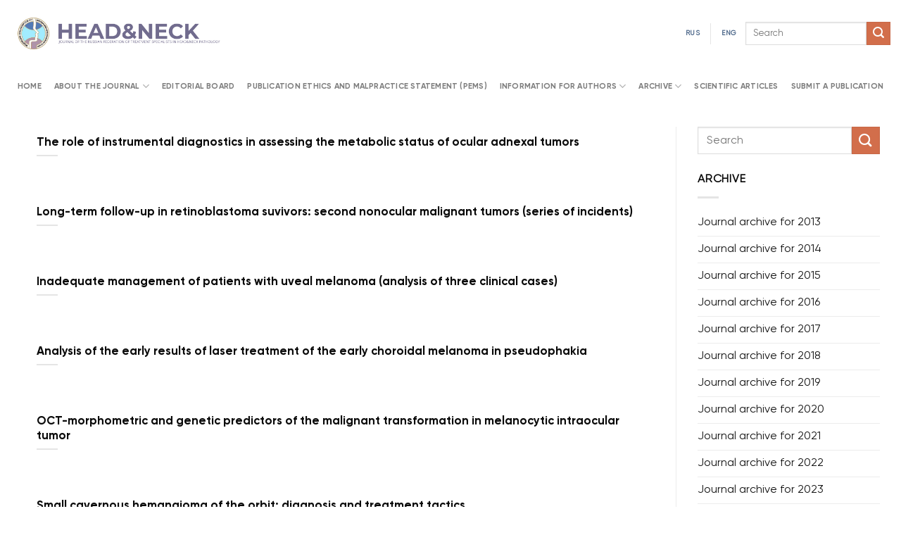

--- FILE ---
content_type: text/html; charset=UTF-8
request_url: https://en.hnj.science/tag/s-v-saakyan/
body_size: 15390
content:
<!DOCTYPE html>
<!--[if IE 9 ]> <html dir="ltr" lang="ru-RU" prefix="og: https://ogp.me/ns#" class="ie9 loading-site no-js"> <![endif]-->
<!--[if IE 8 ]> <html dir="ltr" lang="ru-RU" prefix="og: https://ogp.me/ns#" class="ie8 loading-site no-js"> <![endif]-->
<!--[if (gte IE 9)|!(IE)]><!--><html dir="ltr" lang="ru-RU" prefix="og: https://ogp.me/ns#" class="loading-site no-js"> <!--<![endif]-->
<head>
	<meta charset="UTF-8" />
	<link rel="profile" href="https://gmpg.org/xfn/11" />
	<link rel="pingback" href="https://en.hnj.science/xmlrpc.php" />

	<script>(function(html){html.className = html.className.replace(/\bno-js\b/,'js')})(document.documentElement);</script>
<title>S.V. Saakyan - hnj.science</title>

		<!-- All in One SEO 4.9.3 - aioseo.com -->
	<meta name="robots" content="max-image-preview:large" />
	<link rel="canonical" href="https://en.hnj.science/tag/s-v-saakyan/" />
	<meta name="generator" content="All in One SEO (AIOSEO) 4.9.3" />
		<script type="application/ld+json" class="aioseo-schema">
			{"@context":"https:\/\/schema.org","@graph":[{"@type":"BreadcrumbList","@id":"https:\/\/en.hnj.science\/tag\/s-v-saakyan\/#breadcrumblist","itemListElement":[{"@type":"ListItem","@id":"https:\/\/en.hnj.science#listItem","position":1,"name":"\u0413\u043b\u0430\u0432\u043d\u0430\u044f \u0441\u0442\u0440\u0430\u043d\u0438\u0446\u0430","item":"https:\/\/en.hnj.science","nextItem":{"@type":"ListItem","@id":"https:\/\/en.hnj.science\/tag\/s-v-saakyan\/#listItem","name":"S.V. Saakyan"}},{"@type":"ListItem","@id":"https:\/\/en.hnj.science\/tag\/s-v-saakyan\/#listItem","position":2,"name":"S.V. Saakyan","previousItem":{"@type":"ListItem","@id":"https:\/\/en.hnj.science#listItem","name":"\u0413\u043b\u0430\u0432\u043d\u0430\u044f \u0441\u0442\u0440\u0430\u043d\u0438\u0446\u0430"}}]},{"@type":"CollectionPage","@id":"https:\/\/en.hnj.science\/tag\/s-v-saakyan\/#collectionpage","url":"https:\/\/en.hnj.science\/tag\/s-v-saakyan\/","name":"S.V. Saakyan - hnj.science","inLanguage":"ru-RU","isPartOf":{"@id":"https:\/\/en.hnj.science\/#website"},"breadcrumb":{"@id":"https:\/\/en.hnj.science\/tag\/s-v-saakyan\/#breadcrumblist"}},{"@type":"Organization","@id":"https:\/\/en.hnj.science\/#organization","name":"Head and Neck. Russian Journal\u00bb is published by the All-Russian Federation of the Specialists in Head & Neck Diseases","description":"JOURNAL OF THE RUSSIAN FEDERATION OF TREATMENT SPECIALISTS IN HEAD&NECK PATHOLOGY","url":"https:\/\/en.hnj.science\/"},{"@type":"WebSite","@id":"https:\/\/en.hnj.science\/#website","url":"https:\/\/en.hnj.science\/","name":"hnj.science","description":"JOURNAL OF THE RUSSIAN FEDERATION OF TREATMENT SPECIALISTS IN HEAD&NECK PATHOLOGY","inLanguage":"ru-RU","publisher":{"@id":"https:\/\/en.hnj.science\/#organization"}}]}
		</script>
		<!-- All in One SEO -->

<meta name="viewport" content="width=device-width, initial-scale=1, maximum-scale=1" /><link rel='dns-prefetch' href='//cdn.jsdelivr.net' />
<link rel='dns-prefetch' href='//fonts.googleapis.com' />
<link rel="alternate" type="application/rss+xml" title="hnj.science &raquo; Лента" href="https://en.hnj.science/feed/" />
<link rel="alternate" type="application/rss+xml" title="hnj.science &raquo; Лента комментариев" href="https://en.hnj.science/comments/feed/" />
<link rel="alternate" type="application/rss+xml" title="hnj.science &raquo; Лента метки S.V. Saakyan" href="https://en.hnj.science/tag/s-v-saakyan/feed/" />
<link rel="prefetch" href="https://en.hnj.science/wp-content/themes/flatsome/assets/js/chunk.countup.fe2c1016.js" />
<link rel="prefetch" href="https://en.hnj.science/wp-content/themes/flatsome/assets/js/chunk.sticky-sidebar.a58a6557.js" />
<link rel="prefetch" href="https://en.hnj.science/wp-content/themes/flatsome/assets/js/chunk.tooltips.29144c1c.js" />
<link rel="prefetch" href="https://en.hnj.science/wp-content/themes/flatsome/assets/js/chunk.vendors-popups.947eca5c.js" />
<link rel="prefetch" href="https://en.hnj.science/wp-content/themes/flatsome/assets/js/chunk.vendors-slider.f0d2cbc9.js" />
		<!-- This site uses the Google Analytics by MonsterInsights plugin v9.11.1 - Using Analytics tracking - https://www.monsterinsights.com/ -->
		<!-- Примечание: MonsterInsights в настоящее время не настроен на этом сайте. Владелец сайта должен пройти аутентификацию в Google Analytics на панели настроек MonsterInsights. -->
					<!-- No tracking code set -->
				<!-- / Google Analytics by MonsterInsights -->
		<style id='wp-img-auto-sizes-contain-inline-css' type='text/css'>
img:is([sizes=auto i],[sizes^="auto," i]){contain-intrinsic-size:3000px 1500px}
/*# sourceURL=wp-img-auto-sizes-contain-inline-css */
</style>
<style id='wp-emoji-styles-inline-css' type='text/css'>

	img.wp-smiley, img.emoji {
		display: inline !important;
		border: none !important;
		box-shadow: none !important;
		height: 1em !important;
		width: 1em !important;
		margin: 0 0.07em !important;
		vertical-align: -0.1em !important;
		background: none !important;
		padding: 0 !important;
	}
/*# sourceURL=wp-emoji-styles-inline-css */
</style>
<style id='wp-block-library-inline-css' type='text/css'>
:root{--wp-block-synced-color:#7a00df;--wp-block-synced-color--rgb:122,0,223;--wp-bound-block-color:var(--wp-block-synced-color);--wp-editor-canvas-background:#ddd;--wp-admin-theme-color:#007cba;--wp-admin-theme-color--rgb:0,124,186;--wp-admin-theme-color-darker-10:#006ba1;--wp-admin-theme-color-darker-10--rgb:0,107,160.5;--wp-admin-theme-color-darker-20:#005a87;--wp-admin-theme-color-darker-20--rgb:0,90,135;--wp-admin-border-width-focus:2px}@media (min-resolution:192dpi){:root{--wp-admin-border-width-focus:1.5px}}.wp-element-button{cursor:pointer}:root .has-very-light-gray-background-color{background-color:#eee}:root .has-very-dark-gray-background-color{background-color:#313131}:root .has-very-light-gray-color{color:#eee}:root .has-very-dark-gray-color{color:#313131}:root .has-vivid-green-cyan-to-vivid-cyan-blue-gradient-background{background:linear-gradient(135deg,#00d084,#0693e3)}:root .has-purple-crush-gradient-background{background:linear-gradient(135deg,#34e2e4,#4721fb 50%,#ab1dfe)}:root .has-hazy-dawn-gradient-background{background:linear-gradient(135deg,#faaca8,#dad0ec)}:root .has-subdued-olive-gradient-background{background:linear-gradient(135deg,#fafae1,#67a671)}:root .has-atomic-cream-gradient-background{background:linear-gradient(135deg,#fdd79a,#004a59)}:root .has-nightshade-gradient-background{background:linear-gradient(135deg,#330968,#31cdcf)}:root .has-midnight-gradient-background{background:linear-gradient(135deg,#020381,#2874fc)}:root{--wp--preset--font-size--normal:16px;--wp--preset--font-size--huge:42px}.has-regular-font-size{font-size:1em}.has-larger-font-size{font-size:2.625em}.has-normal-font-size{font-size:var(--wp--preset--font-size--normal)}.has-huge-font-size{font-size:var(--wp--preset--font-size--huge)}.has-text-align-center{text-align:center}.has-text-align-left{text-align:left}.has-text-align-right{text-align:right}.has-fit-text{white-space:nowrap!important}#end-resizable-editor-section{display:none}.aligncenter{clear:both}.items-justified-left{justify-content:flex-start}.items-justified-center{justify-content:center}.items-justified-right{justify-content:flex-end}.items-justified-space-between{justify-content:space-between}.screen-reader-text{border:0;clip-path:inset(50%);height:1px;margin:-1px;overflow:hidden;padding:0;position:absolute;width:1px;word-wrap:normal!important}.screen-reader-text:focus{background-color:#ddd;clip-path:none;color:#444;display:block;font-size:1em;height:auto;left:5px;line-height:normal;padding:15px 23px 14px;text-decoration:none;top:5px;width:auto;z-index:100000}html :where(.has-border-color){border-style:solid}html :where([style*=border-top-color]){border-top-style:solid}html :where([style*=border-right-color]){border-right-style:solid}html :where([style*=border-bottom-color]){border-bottom-style:solid}html :where([style*=border-left-color]){border-left-style:solid}html :where([style*=border-width]){border-style:solid}html :where([style*=border-top-width]){border-top-style:solid}html :where([style*=border-right-width]){border-right-style:solid}html :where([style*=border-bottom-width]){border-bottom-style:solid}html :where([style*=border-left-width]){border-left-style:solid}html :where(img[class*=wp-image-]){height:auto;max-width:100%}:where(figure){margin:0 0 1em}html :where(.is-position-sticky){--wp-admin--admin-bar--position-offset:var(--wp-admin--admin-bar--height,0px)}@media screen and (max-width:600px){html :where(.is-position-sticky){--wp-admin--admin-bar--position-offset:0px}}

/*# sourceURL=wp-block-library-inline-css */
</style><style id='global-styles-inline-css' type='text/css'>
:root{--wp--preset--aspect-ratio--square: 1;--wp--preset--aspect-ratio--4-3: 4/3;--wp--preset--aspect-ratio--3-4: 3/4;--wp--preset--aspect-ratio--3-2: 3/2;--wp--preset--aspect-ratio--2-3: 2/3;--wp--preset--aspect-ratio--16-9: 16/9;--wp--preset--aspect-ratio--9-16: 9/16;--wp--preset--color--black: #000000;--wp--preset--color--cyan-bluish-gray: #abb8c3;--wp--preset--color--white: #ffffff;--wp--preset--color--pale-pink: #f78da7;--wp--preset--color--vivid-red: #cf2e2e;--wp--preset--color--luminous-vivid-orange: #ff6900;--wp--preset--color--luminous-vivid-amber: #fcb900;--wp--preset--color--light-green-cyan: #7bdcb5;--wp--preset--color--vivid-green-cyan: #00d084;--wp--preset--color--pale-cyan-blue: #8ed1fc;--wp--preset--color--vivid-cyan-blue: #0693e3;--wp--preset--color--vivid-purple: #9b51e0;--wp--preset--gradient--vivid-cyan-blue-to-vivid-purple: linear-gradient(135deg,rgb(6,147,227) 0%,rgb(155,81,224) 100%);--wp--preset--gradient--light-green-cyan-to-vivid-green-cyan: linear-gradient(135deg,rgb(122,220,180) 0%,rgb(0,208,130) 100%);--wp--preset--gradient--luminous-vivid-amber-to-luminous-vivid-orange: linear-gradient(135deg,rgb(252,185,0) 0%,rgb(255,105,0) 100%);--wp--preset--gradient--luminous-vivid-orange-to-vivid-red: linear-gradient(135deg,rgb(255,105,0) 0%,rgb(207,46,46) 100%);--wp--preset--gradient--very-light-gray-to-cyan-bluish-gray: linear-gradient(135deg,rgb(238,238,238) 0%,rgb(169,184,195) 100%);--wp--preset--gradient--cool-to-warm-spectrum: linear-gradient(135deg,rgb(74,234,220) 0%,rgb(151,120,209) 20%,rgb(207,42,186) 40%,rgb(238,44,130) 60%,rgb(251,105,98) 80%,rgb(254,248,76) 100%);--wp--preset--gradient--blush-light-purple: linear-gradient(135deg,rgb(255,206,236) 0%,rgb(152,150,240) 100%);--wp--preset--gradient--blush-bordeaux: linear-gradient(135deg,rgb(254,205,165) 0%,rgb(254,45,45) 50%,rgb(107,0,62) 100%);--wp--preset--gradient--luminous-dusk: linear-gradient(135deg,rgb(255,203,112) 0%,rgb(199,81,192) 50%,rgb(65,88,208) 100%);--wp--preset--gradient--pale-ocean: linear-gradient(135deg,rgb(255,245,203) 0%,rgb(182,227,212) 50%,rgb(51,167,181) 100%);--wp--preset--gradient--electric-grass: linear-gradient(135deg,rgb(202,248,128) 0%,rgb(113,206,126) 100%);--wp--preset--gradient--midnight: linear-gradient(135deg,rgb(2,3,129) 0%,rgb(40,116,252) 100%);--wp--preset--font-size--small: 13px;--wp--preset--font-size--medium: 20px;--wp--preset--font-size--large: 36px;--wp--preset--font-size--x-large: 42px;--wp--preset--spacing--20: 0.44rem;--wp--preset--spacing--30: 0.67rem;--wp--preset--spacing--40: 1rem;--wp--preset--spacing--50: 1.5rem;--wp--preset--spacing--60: 2.25rem;--wp--preset--spacing--70: 3.38rem;--wp--preset--spacing--80: 5.06rem;--wp--preset--shadow--natural: 6px 6px 9px rgba(0, 0, 0, 0.2);--wp--preset--shadow--deep: 12px 12px 50px rgba(0, 0, 0, 0.4);--wp--preset--shadow--sharp: 6px 6px 0px rgba(0, 0, 0, 0.2);--wp--preset--shadow--outlined: 6px 6px 0px -3px rgb(255, 255, 255), 6px 6px rgb(0, 0, 0);--wp--preset--shadow--crisp: 6px 6px 0px rgb(0, 0, 0);}:where(.is-layout-flex){gap: 0.5em;}:where(.is-layout-grid){gap: 0.5em;}body .is-layout-flex{display: flex;}.is-layout-flex{flex-wrap: wrap;align-items: center;}.is-layout-flex > :is(*, div){margin: 0;}body .is-layout-grid{display: grid;}.is-layout-grid > :is(*, div){margin: 0;}:where(.wp-block-columns.is-layout-flex){gap: 2em;}:where(.wp-block-columns.is-layout-grid){gap: 2em;}:where(.wp-block-post-template.is-layout-flex){gap: 1.25em;}:where(.wp-block-post-template.is-layout-grid){gap: 1.25em;}.has-black-color{color: var(--wp--preset--color--black) !important;}.has-cyan-bluish-gray-color{color: var(--wp--preset--color--cyan-bluish-gray) !important;}.has-white-color{color: var(--wp--preset--color--white) !important;}.has-pale-pink-color{color: var(--wp--preset--color--pale-pink) !important;}.has-vivid-red-color{color: var(--wp--preset--color--vivid-red) !important;}.has-luminous-vivid-orange-color{color: var(--wp--preset--color--luminous-vivid-orange) !important;}.has-luminous-vivid-amber-color{color: var(--wp--preset--color--luminous-vivid-amber) !important;}.has-light-green-cyan-color{color: var(--wp--preset--color--light-green-cyan) !important;}.has-vivid-green-cyan-color{color: var(--wp--preset--color--vivid-green-cyan) !important;}.has-pale-cyan-blue-color{color: var(--wp--preset--color--pale-cyan-blue) !important;}.has-vivid-cyan-blue-color{color: var(--wp--preset--color--vivid-cyan-blue) !important;}.has-vivid-purple-color{color: var(--wp--preset--color--vivid-purple) !important;}.has-black-background-color{background-color: var(--wp--preset--color--black) !important;}.has-cyan-bluish-gray-background-color{background-color: var(--wp--preset--color--cyan-bluish-gray) !important;}.has-white-background-color{background-color: var(--wp--preset--color--white) !important;}.has-pale-pink-background-color{background-color: var(--wp--preset--color--pale-pink) !important;}.has-vivid-red-background-color{background-color: var(--wp--preset--color--vivid-red) !important;}.has-luminous-vivid-orange-background-color{background-color: var(--wp--preset--color--luminous-vivid-orange) !important;}.has-luminous-vivid-amber-background-color{background-color: var(--wp--preset--color--luminous-vivid-amber) !important;}.has-light-green-cyan-background-color{background-color: var(--wp--preset--color--light-green-cyan) !important;}.has-vivid-green-cyan-background-color{background-color: var(--wp--preset--color--vivid-green-cyan) !important;}.has-pale-cyan-blue-background-color{background-color: var(--wp--preset--color--pale-cyan-blue) !important;}.has-vivid-cyan-blue-background-color{background-color: var(--wp--preset--color--vivid-cyan-blue) !important;}.has-vivid-purple-background-color{background-color: var(--wp--preset--color--vivid-purple) !important;}.has-black-border-color{border-color: var(--wp--preset--color--black) !important;}.has-cyan-bluish-gray-border-color{border-color: var(--wp--preset--color--cyan-bluish-gray) !important;}.has-white-border-color{border-color: var(--wp--preset--color--white) !important;}.has-pale-pink-border-color{border-color: var(--wp--preset--color--pale-pink) !important;}.has-vivid-red-border-color{border-color: var(--wp--preset--color--vivid-red) !important;}.has-luminous-vivid-orange-border-color{border-color: var(--wp--preset--color--luminous-vivid-orange) !important;}.has-luminous-vivid-amber-border-color{border-color: var(--wp--preset--color--luminous-vivid-amber) !important;}.has-light-green-cyan-border-color{border-color: var(--wp--preset--color--light-green-cyan) !important;}.has-vivid-green-cyan-border-color{border-color: var(--wp--preset--color--vivid-green-cyan) !important;}.has-pale-cyan-blue-border-color{border-color: var(--wp--preset--color--pale-cyan-blue) !important;}.has-vivid-cyan-blue-border-color{border-color: var(--wp--preset--color--vivid-cyan-blue) !important;}.has-vivid-purple-border-color{border-color: var(--wp--preset--color--vivid-purple) !important;}.has-vivid-cyan-blue-to-vivid-purple-gradient-background{background: var(--wp--preset--gradient--vivid-cyan-blue-to-vivid-purple) !important;}.has-light-green-cyan-to-vivid-green-cyan-gradient-background{background: var(--wp--preset--gradient--light-green-cyan-to-vivid-green-cyan) !important;}.has-luminous-vivid-amber-to-luminous-vivid-orange-gradient-background{background: var(--wp--preset--gradient--luminous-vivid-amber-to-luminous-vivid-orange) !important;}.has-luminous-vivid-orange-to-vivid-red-gradient-background{background: var(--wp--preset--gradient--luminous-vivid-orange-to-vivid-red) !important;}.has-very-light-gray-to-cyan-bluish-gray-gradient-background{background: var(--wp--preset--gradient--very-light-gray-to-cyan-bluish-gray) !important;}.has-cool-to-warm-spectrum-gradient-background{background: var(--wp--preset--gradient--cool-to-warm-spectrum) !important;}.has-blush-light-purple-gradient-background{background: var(--wp--preset--gradient--blush-light-purple) !important;}.has-blush-bordeaux-gradient-background{background: var(--wp--preset--gradient--blush-bordeaux) !important;}.has-luminous-dusk-gradient-background{background: var(--wp--preset--gradient--luminous-dusk) !important;}.has-pale-ocean-gradient-background{background: var(--wp--preset--gradient--pale-ocean) !important;}.has-electric-grass-gradient-background{background: var(--wp--preset--gradient--electric-grass) !important;}.has-midnight-gradient-background{background: var(--wp--preset--gradient--midnight) !important;}.has-small-font-size{font-size: var(--wp--preset--font-size--small) !important;}.has-medium-font-size{font-size: var(--wp--preset--font-size--medium) !important;}.has-large-font-size{font-size: var(--wp--preset--font-size--large) !important;}.has-x-large-font-size{font-size: var(--wp--preset--font-size--x-large) !important;}
/*# sourceURL=global-styles-inline-css */
</style>

<style id='classic-theme-styles-inline-css' type='text/css'>
/*! This file is auto-generated */
.wp-block-button__link{color:#fff;background-color:#32373c;border-radius:9999px;box-shadow:none;text-decoration:none;padding:calc(.667em + 2px) calc(1.333em + 2px);font-size:1.125em}.wp-block-file__button{background:#32373c;color:#fff;text-decoration:none}
/*# sourceURL=/wp-includes/css/classic-themes.min.css */
</style>
<link rel='stylesheet' id='uaf_client_css-css' href='https://en.hnj.science/wp-content/uploads/useanyfont/uaf.css?ver=1768332763' type='text/css' media='all' />
<link rel='stylesheet' id='flatsome-main-css' href='https://en.hnj.science/wp-content/themes/flatsome/assets/css/flatsome.css?ver=3.15.3' type='text/css' media='all' />
<style id='flatsome-main-inline-css' type='text/css'>
@font-face {
				font-family: "fl-icons";
				font-display: block;
				src: url(https://en.hnj.science/wp-content/themes/flatsome/assets/css/icons/fl-icons.eot?v=3.15.3);
				src:
					url(https://en.hnj.science/wp-content/themes/flatsome/assets/css/icons/fl-icons.eot#iefix?v=3.15.3) format("embedded-opentype"),
					url(https://en.hnj.science/wp-content/themes/flatsome/assets/css/icons/fl-icons.woff2?v=3.15.3) format("woff2"),
					url(https://en.hnj.science/wp-content/themes/flatsome/assets/css/icons/fl-icons.ttf?v=3.15.3) format("truetype"),
					url(https://en.hnj.science/wp-content/themes/flatsome/assets/css/icons/fl-icons.woff?v=3.15.3) format("woff"),
					url(https://en.hnj.science/wp-content/themes/flatsome/assets/css/icons/fl-icons.svg?v=3.15.3#fl-icons) format("svg");
			}
/*# sourceURL=flatsome-main-inline-css */
</style>
<link rel='stylesheet' id='flatsome-style-css' href='https://en.hnj.science/wp-content/themes/flatsome-child/style.css?ver=3.0' type='text/css' media='all' />
<link rel='stylesheet' id='flatsome-googlefonts-css' href='//fonts.googleapis.com/css?family=gilroy_bold%3Aregular%2Cregular%2C700%7Cgilroy_regular%3Aregular%2Cregular%2Cregular&#038;display=swap&#038;ver=3.9' type='text/css' media='all' />
<script type="text/javascript" src="https://en.hnj.science/wp-includes/js/jquery/jquery.min.js?ver=3.7.1" id="jquery-core-js"></script>
<script type="text/javascript" src="https://en.hnj.science/wp-includes/js/jquery/jquery-migrate.min.js?ver=3.4.1" id="jquery-migrate-js"></script>
<link rel="https://api.w.org/" href="https://en.hnj.science/wp-json/" /><link rel="alternate" title="JSON" type="application/json" href="https://en.hnj.science/wp-json/wp/v2/tags/17" /><link rel="EditURI" type="application/rsd+xml" title="RSD" href="https://en.hnj.science/xmlrpc.php?rsd" />
<meta name="generator" content="WordPress 6.9" />
<style>/* CSS added by WP Meta and Date Remover*/.entry-meta {display:none !important;}
	.home .entry-meta { display: none; }
	.entry-footer {display:none !important;}
	.home .entry-footer { display: none; }</style><style>.bg{opacity: 0; transition: opacity 1s; -webkit-transition: opacity 1s;} .bg-loaded{opacity: 1;}</style><!--[if IE]><link rel="stylesheet" type="text/css" href="https://en.hnj.science/wp-content/themes/flatsome/assets/css/ie-fallback.css"><script src="//cdnjs.cloudflare.com/ajax/libs/html5shiv/3.6.1/html5shiv.js"></script><script>var head = document.getElementsByTagName('head')[0],style = document.createElement('style');style.type = 'text/css';style.styleSheet.cssText = ':before,:after{content:none !important';head.appendChild(style);setTimeout(function(){head.removeChild(style);}, 0);</script><script src="https://en.hnj.science/wp-content/themes/flatsome/assets/libs/ie-flexibility.js"></script><![endif]--><link rel="icon" href="https://en.hnj.science/wp-content/uploads/2020/06/cropped-logo-2-32x32.jpg" sizes="32x32" />
<link rel="icon" href="https://en.hnj.science/wp-content/uploads/2020/06/cropped-logo-2-192x192.jpg" sizes="192x192" />
<link rel="apple-touch-icon" href="https://en.hnj.science/wp-content/uploads/2020/06/cropped-logo-2-180x180.jpg" />
<meta name="msapplication-TileImage" content="https://en.hnj.science/wp-content/uploads/2020/06/cropped-logo-2-270x270.jpg" />
<style id="custom-css" type="text/css">:root {--primary-color: #446084;}.full-width .ubermenu-nav, .container, .row{max-width: 1370px}.row.row-collapse{max-width: 1340px}.row.row-small{max-width: 1362.5px}.row.row-large{max-width: 1400px}.header-main{height: 95px}#logo img{max-height: 95px}#logo{width:312px;}.header-bottom{min-height: 55px}.header-top{min-height: 30px}.transparent .header-main{height: 90px}.transparent #logo img{max-height: 90px}.has-transparent + .page-title:first-of-type,.has-transparent + #main > .page-title,.has-transparent + #main > div > .page-title,.has-transparent + #main .page-header-wrapper:first-of-type .page-title{padding-top: 140px;}.header.show-on-scroll,.stuck .header-main{height:70px!important}.stuck #logo img{max-height: 70px!important}.header-bg-color {background-color: #ffffff}.header-bottom {background-color: #ffffff}.header-bottom-nav > li > a{line-height: 10px }@media (max-width: 549px) {.header-main{height: 72px}#logo img{max-height: 72px}}.main-menu-overlay{background-color: #ffffff}.nav-dropdown-has-arrow.nav-dropdown-has-border li.has-dropdown:before{border-bottom-color: #ffffff;}.nav .nav-dropdown{border-color: #ffffff }.nav-dropdown{font-size:89%}.nav-dropdown-has-arrow li.has-dropdown:after{border-bottom-color: #ffffff;}.nav .nav-dropdown{background-color: #ffffff}.blog-wrapper{background-color: #ffffff;}body{font-size: 100%;}@media screen and (max-width: 549px){body{font-size: 90%;}}body{font-family:"gilroy_regular", sans-serif}body{font-weight: 0}body{color: #0a0a0a}.nav > li > a {font-family:"gilroy_bold", sans-serif;}.mobile-sidebar-levels-2 .nav > li > ul > li > a {font-family:"gilroy_bold", sans-serif;}.nav > li > a {font-weight: 700;}.mobile-sidebar-levels-2 .nav > li > ul > li > a {font-weight: 700;}h1,h2,h3,h4,h5,h6,.heading-font, .off-canvas-center .nav-sidebar.nav-vertical > li > a{font-family: "gilroy_bold", sans-serif;}h1,h2,h3,h4,h5,h6,.heading-font,.banner h1,.banner h2{font-weight: 0;}h1,h2,h3,h4,h5,h6,.heading-font{color: #0a0a0a;}.alt-font{font-family: "gilroy_regular", sans-serif;}.alt-font{font-weight: 0!important;}a{color: #1e73be;}a:hover{color: #0a0a0a;}.tagcloud a:hover{border-color: #0a0a0a;background-color: #0a0a0a;}.widget a{color: #141414;}.widget a:hover{color: rgba(10,10,10,0.42);}.widget .tagcloud a:hover{border-color: rgba(10,10,10,0.42); background-color: rgba(10,10,10,0.42);}.absolute-footer, html{background-color: #ffffff}.label-new.menu-item > a:after{content:"Новое";}.label-hot.menu-item > a:after{content:"Горячее предложение";}.label-sale.menu-item > a:after{content:"Распродажа";}.label-popular.menu-item > a:after{content:"Самые популярные";}</style></head>

<body data-rsssl=1 class="archive tag tag-s-v-saakyan tag-17 wp-theme-flatsome wp-child-theme-flatsome-child lightbox nav-dropdown-has-shadow nav-dropdown-has-border">


<a class="skip-link screen-reader-text" href="#main">Skip to content</a>

<div id="wrapper">

	
	<header id="header" class="header has-sticky sticky-jump">
		<div class="header-wrapper">
			<div id="masthead" class="header-main ">
      <div class="header-inner flex-row container logo-left medium-logo-center" role="navigation">

          <!-- Logo -->
          <div id="logo" class="flex-col logo">
            
<!-- Header logo -->
<a href="https://en.hnj.science/" title="hnj.science - JOURNAL OF THE RUSSIAN FEDERATION OF TREATMENT SPECIALISTS IN HEAD&amp;NECK PATHOLOGY" rel="home">
		<img width="1020" height="178" src="https://en.hnj.science/wp-content/uploads/2020/10/logo-english.jpg" class="header_logo header-logo" alt="hnj.science"/><img  width="1020" height="178" src="https://en.hnj.science/wp-content/uploads/2020/10/logo-english.jpg" class="header-logo-dark" alt="hnj.science"/></a>
          </div>

          <!-- Mobile Left Elements -->
          <div class="flex-col show-for-medium flex-left">
            <ul class="mobile-nav nav nav-left ">
                          </ul>
          </div>

          <!-- Left Elements -->
          <div class="flex-col hide-for-medium flex-left
            flex-grow">
            <ul class="header-nav header-nav-main nav nav-left  nav-size-small nav-spacing-small nav-uppercase" >
                          </ul>
          </div>

          <!-- Right Elements -->
          <div class="flex-col hide-for-medium flex-right">
            <ul class="header-nav header-nav-main nav nav-right  nav-size-small nav-spacing-small nav-uppercase">
              <li class="html header-button-1">
	<div class="header-button">
	<a href="https://hnj.science/" class="button primary is-link is-xsmall"  style="border-radius:99px;">
    <span>RUS</span>
  </a>
	</div>
</li>


<li class="header-divider"></li><li class="html header-button-2">
	<div class="header-button">
	<a href="https://en.hnj.science/" class="button primary is-link is-xsmall"  style="border-radius:99px;">
    <span>ENG</span>
  </a>
	</div>
</li>
<li class="header-search-form search-form html relative has-icon">
	<div class="header-search-form-wrapper">
		<div class="searchform-wrapper ux-search-box relative is-normal"><form method="get" class="searchform" action="https://en.hnj.science/" role="search">
		<div class="flex-row relative">
			<div class="flex-col flex-grow">
	   	   <input type="search" class="search-field mb-0" name="s" value="" id="s" placeholder="Search" />
			</div>
			<div class="flex-col">
				<button type="submit" class="ux-search-submit submit-button secondary button icon mb-0" aria-label="Submit">
					<i class="icon-search" ></i>				</button>
			</div>
		</div>
    <div class="live-search-results text-left z-top"></div>
</form>
</div>	</div>
</li>            </ul>
          </div>

          <!-- Mobile Right Elements -->
          <div class="flex-col show-for-medium flex-right">
            <ul class="mobile-nav nav nav-right ">
              <li class="nav-icon has-icon">
  		<a href="#" data-open="#main-menu" data-pos="right" data-bg="main-menu-overlay" data-color="" class="is-small" aria-label="Menu" aria-controls="main-menu" aria-expanded="false">
		
		  <i class="icon-menu" ></i>
		  		</a>
	</li>            </ul>
          </div>

      </div>
     
      </div><div id="wide-nav" class="header-bottom wide-nav flex-has-center hide-for-medium">
    <div class="flex-row container">

            
                        <div class="flex-col hide-for-medium flex-center">
                <ul class="nav header-nav header-bottom-nav nav-center  nav-size-small nav-spacing-medium nav-uppercase">
                    <li id="menu-item-35" class="menu-item menu-item-type-post_type menu-item-object-page menu-item-home menu-item-35 menu-item-design-default"><a href="https://en.hnj.science/" class="nav-top-link">Home</a></li>
<li id="menu-item-39" class="menu-item menu-item-type-post_type menu-item-object-page menu-item-has-children menu-item-39 menu-item-design-default has-dropdown"><a href="https://en.hnj.science/o-zhurnale/" class="nav-top-link">About the journal<i class="icon-angle-down" ></i></a>
<ul class="sub-menu nav-dropdown nav-dropdown-bold dropdown-uppercase">
	<li id="menu-item-3143" class="menu-item menu-item-type-custom menu-item-object-custom menu-item-3143"><a href="https://en.hnj.science/o-zhurnale/">About the journal</a></li>
	<li id="menu-item-3142" class="menu-item menu-item-type-post_type menu-item-object-page menu-item-3142"><a href="https://en.hnj.science/o-zhurnale/abstracting-and-indexing-information/">Abstracting and Indexing Information</a></li>
</ul>
</li>
<li id="menu-item-2495" class="menu-item menu-item-type-post_type menu-item-object-page menu-item-2495 menu-item-design-default"><a href="https://en.hnj.science/redakciya/" class="nav-top-link">Editorial board</a></li>
<li id="menu-item-2598" class="menu-item menu-item-type-post_type menu-item-object-page menu-item-2598 menu-item-design-default"><a href="https://en.hnj.science/publication-ethics-and-malpractice-statement-pems/" class="nav-top-link">Publication Ethics and Malpractice Statement (PEMS)</a></li>
<li id="menu-item-37" class="menu-item menu-item-type-post_type menu-item-object-page menu-item-has-children menu-item-37 menu-item-design-default has-dropdown"><a href="https://en.hnj.science/for-autors/" class="nav-top-link">Information for authors<i class="icon-angle-down" ></i></a>
<ul class="sub-menu nav-dropdown nav-dropdown-bold dropdown-uppercase">
	<li id="menu-item-2611" class="menu-item menu-item-type-post_type menu-item-object-page menu-item-2611"><a href="https://en.hnj.science/for-autors/">Information for authors</a></li>
	<li id="menu-item-2587" class="menu-item menu-item-type-post_type menu-item-object-page menu-item-2587"><a href="https://en.hnj.science/for-autors/publication-ethics/">Publication ethics</a></li>
	<li id="menu-item-2592" class="menu-item menu-item-type-post_type menu-item-object-page menu-item-2592"><a href="https://en.hnj.science/for-autors/2588-2/">Copyright and access</a></li>
</ul>
</li>
<li id="menu-item-36" class="menu-item menu-item-type-post_type menu-item-object-page menu-item-has-children menu-item-36 menu-item-design-default has-dropdown"><a href="https://en.hnj.science/archive/" class="nav-top-link">Archive<i class="icon-angle-down" ></i></a>
<ul class="sub-menu nav-dropdown nav-dropdown-bold dropdown-uppercase">
	<li id="menu-item-1899" class="menu-item menu-item-type-taxonomy menu-item-object-category menu-item-1899"><a href="https://en.hnj.science/category/2013-archive/">JOURNAL ARCHIVE FOR 2013</a></li>
	<li id="menu-item-316" class="menu-item menu-item-type-taxonomy menu-item-object-category menu-item-316"><a href="https://en.hnj.science/category/arxiv-zhurnala-za-2014g/">JOURNAL ARCHIVE FOR 2014</a></li>
	<li id="menu-item-275" class="menu-item menu-item-type-taxonomy menu-item-object-category menu-item-275"><a href="https://en.hnj.science/category/arxiv-zhurnala-za-2015g/">JOURNAL ARCHIVE FOR 2015</a></li>
	<li id="menu-item-252" class="menu-item menu-item-type-taxonomy menu-item-object-category menu-item-252"><a href="https://en.hnj.science/category/arxiv-zhurnala-za-2016g/">JOURNAL ARCHIVE FOR 2016</a></li>
	<li id="menu-item-191" class="menu-item menu-item-type-taxonomy menu-item-object-category menu-item-191"><a href="https://en.hnj.science/category/arxiv-zhurnala-za-2017g/">JOURNAL ARCHIVE FOR 2017</a></li>
	<li id="menu-item-147" class="menu-item menu-item-type-taxonomy menu-item-object-category menu-item-147"><a href="https://en.hnj.science/category/arxiv-zhurnala-za-2018g/">JOURNAL ARCHIVE FOR 2018</a></li>
	<li id="menu-item-110" class="menu-item menu-item-type-taxonomy menu-item-object-category menu-item-110"><a href="https://en.hnj.science/category/arxiv-zhurnala-za-2019g/">JOURNAL ARCHIVE FOR 2019</a></li>
	<li id="menu-item-85" class="menu-item menu-item-type-taxonomy menu-item-object-category menu-item-85"><a href="https://en.hnj.science/category/arxiv-zhurnala-za-2020g/">JOURNAL ARCHIVE FOR 2020</a></li>
	<li id="menu-item-3394" class="menu-item menu-item-type-custom menu-item-object-custom menu-item-3394"><a href="https://en.hnj.science/category/journal-archive-for-2021/">JOURNAL ARCHIVE FOR 2021</a></li>
	<li id="menu-item-3858" class="menu-item menu-item-type-custom menu-item-object-custom menu-item-3858"><a href="https://en.hnj.science/category/journal-archive-for-2022/">JOURNAL ARCHIVE FOR 2022</a></li>
	<li id="menu-item-4254" class="menu-item menu-item-type-custom menu-item-object-custom menu-item-4254"><a href="https://en.hnj.science/category/journal-archive-for-2023/">JOURNAL ARCHIVE FOR 2023</a></li>
	<li id="menu-item-4897" class="menu-item menu-item-type-custom menu-item-object-custom menu-item-4897"><a href="https://en.hnj.science/category/journal-archive-for-2024/">JOURNAL ARCHIVE FOR 2024</a></li>
	<li id="menu-item-5372" class="menu-item menu-item-type-custom menu-item-object-custom menu-item-5372"><a href="https://en.hnj.science/category/journal-archive-for-2025/">JOURNAL ARCHIVE FOR 2025</a></li>
</ul>
</li>
<li id="menu-item-38" class="menu-item menu-item-type-post_type menu-item-object-page menu-item-38 menu-item-design-default"><a href="https://en.hnj.science/nauchnye-stati/" class="nav-top-link">Scientific articles</a></li>
<li id="menu-item-3324" class="menu-item menu-item-type-post_type menu-item-object-page menu-item-3324 menu-item-design-default"><a href="https://en.hnj.science/submit-a-publication/" class="nav-top-link">Submit a publication</a></li>
                </ul>
            </div>
            
            
            
    </div>
</div>

<div class="header-bg-container fill"><div class="header-bg-image fill"></div><div class="header-bg-color fill"></div></div>		</div>
	</header>

	
	<main id="main" class="">

<div id="content" class="blog-wrapper blog-archive page-wrapper">
		

<div class="row row-large row-divided ">

	<div class="large-9 col">
		

	
  
    <div class="row large-columns-1 medium-columns- small-columns-1">
  <div class="col post-item" >
			<div class="col-inner">
			<a href="https://en.hnj.science/the-role-of-instrumental-diagnostics-in-assessing-the-metabolic-status-of-ocular-adnexal-tumors/" class="plain">
				<div class="box box-vertical box-text-bottom box-blog-post has-hover">
          					<div class="box-text text-left" >
					<div class="box-text-inner blog-post-inner">

					
										<h5 class="post-title is-large ">The role of instrumental diagnostics in assessing the metabolic status of ocular adnexal tumors</h5>
										<div class="is-divider"></div>
										<p class="from_the_blog_excerpt ">					</p>
					                    
					
					
					</div>
					</div>
									</div>
				</a>
			</div>
		</div><div class="col post-item" >
			<div class="col-inner">
			<a href="https://en.hnj.science/long-term-follow-up-in-retinoblastoma-suvivors-second-nonocular-malignant-tumors-series-of-incidents/" class="plain">
				<div class="box box-vertical box-text-bottom box-blog-post has-hover">
          					<div class="box-text text-left" >
					<div class="box-text-inner blog-post-inner">

					
										<h5 class="post-title is-large ">Long-term follow-up in retinoblastoma suvivors: second nonocular malignant tumors (series of incidents)</h5>
										<div class="is-divider"></div>
										<p class="from_the_blog_excerpt ">					</p>
					                    
					
					
					</div>
					</div>
									</div>
				</a>
			</div>
		</div><div class="col post-item" >
			<div class="col-inner">
			<a href="https://en.hnj.science/inadequate-management-of-patients-with-uveal-melanoma-analysis-of-three-clinical-cases/" class="plain">
				<div class="box box-vertical box-text-bottom box-blog-post has-hover">
          					<div class="box-text text-left" >
					<div class="box-text-inner blog-post-inner">

					
										<h5 class="post-title is-large ">Inadequate management of patients with uveal  melanoma (analysis of three clinical cases)</h5>
										<div class="is-divider"></div>
										<p class="from_the_blog_excerpt ">					</p>
					                    
					
					
					</div>
					</div>
									</div>
				</a>
			</div>
		</div><div class="col post-item" >
			<div class="col-inner">
			<a href="https://en.hnj.science/analysis-of-the-early-results-of-laser-treatment-of-the-early-choroidal-melanoma-in-pseudophakia/" class="plain">
				<div class="box box-vertical box-text-bottom box-blog-post has-hover">
          					<div class="box-text text-left" >
					<div class="box-text-inner blog-post-inner">

					
										<h5 class="post-title is-large ">Analysis of the early results of laser treatment of the early choroidal melanoma in pseudophakia</h5>
										<div class="is-divider"></div>
										<p class="from_the_blog_excerpt ">					</p>
					                    
					
					
					</div>
					</div>
									</div>
				</a>
			</div>
		</div><div class="col post-item" >
			<div class="col-inner">
			<a href="https://en.hnj.science/oct-morphometric-and-genetic-predictors-of-the-malignant-transformation-in-melanocytic-intraocular-tumor/" class="plain">
				<div class="box box-vertical box-text-bottom box-blog-post has-hover">
          					<div class="box-text text-left" >
					<div class="box-text-inner blog-post-inner">

					
										<h5 class="post-title is-large ">OCT-morphometric and genetic predictors of the malignant transformation in melanocytic intraocular tumor</h5>
										<div class="is-divider"></div>
										<p class="from_the_blog_excerpt ">					</p>
					                    
					
					
					</div>
					</div>
									</div>
				</a>
			</div>
		</div><div class="col post-item" >
			<div class="col-inner">
			<a href="https://en.hnj.science/kavernoznaya-gemangioma-orbity-malyx-razmerov-diagnostika-i-taktika-vedeniya-2/" class="plain">
				<div class="box box-vertical box-text-bottom box-blog-post has-hover">
          					<div class="box-text text-left" >
					<div class="box-text-inner blog-post-inner">

					
										<h5 class="post-title is-large ">Small cavernous hemangioma of the orbit: diagnosis and treatment tactics</h5>
										<div class="is-divider"></div>
										<p class="from_the_blog_excerpt ">					</p>
					                    
					
					
					</div>
					</div>
									</div>
				</a>
			</div>
		</div><div class="col post-item" >
			<div class="col-inner">
			<a href="https://en.hnj.science/kavernoznaya-gemangioma-orbity-malyx-razmerov-diagnostika-i-taktika-vedeniya/" class="plain">
				<div class="box box-vertical box-text-bottom box-blog-post has-hover">
          					<div class="box-text text-left" >
					<div class="box-text-inner blog-post-inner">

					
										<h5 class="post-title is-large ">Small cavernous hemangioma of the orbit: diagnosis and treatment tactics</h5>
										<div class="is-divider"></div>
										<p class="from_the_blog_excerpt ">					</p>
					                    
					
					
					</div>
					</div>
									</div>
				</a>
			</div>
		</div></div>

	</div>
	<div class="post-sidebar large-3 col">
				<div id="secondary" class="widget-area " role="complementary">
		<aside id="search-5" class="widget widget_search"><form method="get" class="searchform" action="https://en.hnj.science/" role="search">
		<div class="flex-row relative">
			<div class="flex-col flex-grow">
	   	   <input type="search" class="search-field mb-0" name="s" value="" id="s" placeholder="Search" />
			</div>
			<div class="flex-col">
				<button type="submit" class="ux-search-submit submit-button secondary button icon mb-0" aria-label="Submit">
					<i class="icon-search" ></i>				</button>
			</div>
		</div>
    <div class="live-search-results text-left z-top"></div>
</form>
</aside><aside id="categories-14" class="widget widget_categories"><span class="widget-title "><span>Archive</span></span><div class="is-divider small"></div>
			<ul>
					<li class="cat-item cat-item-1"><a href="https://en.hnj.science/category/2013-archive/">Journal archive for 2013</a>
</li>
	<li class="cat-item cat-item-3"><a href="https://en.hnj.science/category/arxiv-zhurnala-za-2014g/">Journal archive for 2014</a>
</li>
	<li class="cat-item cat-item-15"><a href="https://en.hnj.science/category/arxiv-zhurnala-za-2015g/">Journal archive for 2015</a>
</li>
	<li class="cat-item cat-item-14"><a href="https://en.hnj.science/category/arxiv-zhurnala-za-2016g/">Journal archive for 2016</a>
</li>
	<li class="cat-item cat-item-7"><a href="https://en.hnj.science/category/arxiv-zhurnala-za-2017g/">Journal archive for 2017</a>
</li>
	<li class="cat-item cat-item-6"><a href="https://en.hnj.science/category/arxiv-zhurnala-za-2018g/">Journal archive for 2018</a>
</li>
	<li class="cat-item cat-item-5"><a href="https://en.hnj.science/category/arxiv-zhurnala-za-2019g/">Journal archive for 2019</a>
</li>
	<li class="cat-item cat-item-4"><a href="https://en.hnj.science/category/arxiv-zhurnala-za-2020g/">Journal archive for 2020</a>
</li>
	<li class="cat-item cat-item-466"><a href="https://en.hnj.science/category/journal-archive-for-2021/">Journal archive for 2021</a>
</li>
	<li class="cat-item cat-item-652"><a href="https://en.hnj.science/category/journal-archive-for-2022/">Journal archive for 2022</a>
</li>
	<li class="cat-item cat-item-815"><a href="https://en.hnj.science/category/journal-archive-for-2023/">Journal archive for 2023</a>
</li>
	<li class="cat-item cat-item-898"><a href="https://en.hnj.science/category/journal-archive-for-2024/">Journal archive for 2024</a>
</li>
	<li class="cat-item cat-item-1125"><a href="https://en.hnj.science/category/journal-archive-for-2025/">Journal archive for 2025</a>
</li>
	<li class="cat-item cat-item-8"><a href="https://en.hnj.science/category/nauchnye-stati/">Reseach articles</a>
</li>
			</ul>

			</aside><aside id="tag_cloud-9" class="widget widget_tag_cloud"><span class="widget-title "><span>search by authors</span></span><div class="is-divider small"></div><div class="tagcloud"><a href="https://en.hnj.science/tag/a-a-shevalgin/" class="tag-cloud-link tag-link-266 tag-link-position-1" style="font-size: 9.0208333333333pt;" aria-label="A.A. Shevalgin (6 элементов)">A.A. Shevalgin</a>
<a href="https://en.hnj.science/tag/a-f-romanchishen/" class="tag-cloud-link tag-link-176 tag-link-position-2" style="font-size: 11.208333333333pt;" aria-label="A.F. Romanchishen (9 элементов)">A.F. Romanchishen</a>
<a href="https://en.hnj.science/tag/a-g-korolev/" class="tag-cloud-link tag-link-849 tag-link-position-3" style="font-size: 8pt;" aria-label="A.G. Korolev (5 элементов)">A.G. Korolev</a>
<a href="https://en.hnj.science/tag/a-i-kryukov/" class="tag-cloud-link tag-link-47 tag-link-position-4" style="font-size: 8pt;" aria-label="A.I. Kryukov (5 элементов)">A.I. Kryukov</a>
<a href="https://en.hnj.science/tag/a-i-yaremenko/" class="tag-cloud-link tag-link-452 tag-link-position-5" style="font-size: 9.0208333333333pt;" aria-label="A.I. Yаremenko (6 элементов)">A.I. Yаremenko</a>
<a href="https://en.hnj.science/tag/a-l-istranov/" class="tag-cloud-link tag-link-322 tag-link-position-6" style="font-size: 11.208333333333pt;" aria-label="A.L. Istranov (9 элементов)">A.L. Istranov</a>
<a href="https://en.hnj.science/tag/a-s-yunusov/" class="tag-cloud-link tag-link-575 tag-link-position-7" style="font-size: 9.75pt;" aria-label="A.S. Yunusov (7 элементов)">A.S. Yunusov</a>
<a href="https://en.hnj.science/tag/a-v-lopatin/" class="tag-cloud-link tag-link-280 tag-link-position-8" style="font-size: 13.395833333333pt;" aria-label="A.V. Lopatin (13 элементов)">A.V. Lopatin</a>
<a href="https://en.hnj.science/tag/a-yu-drobyshev/" class="tag-cloud-link tag-link-31 tag-link-position-9" style="font-size: 10.479166666667pt;" aria-label="A.YU. Drobyshev (8 элементов)">A.YU. Drobyshev</a>
<a href="https://en.hnj.science/tag/a-yu-kugushev/" class="tag-cloud-link tag-link-282 tag-link-position-10" style="font-size: 11.208333333333pt;" aria-label="A.YU. Kugushev (9 элементов)">A.YU. Kugushev</a>
<a href="https://en.hnj.science/tag/d-a-domenyuk/" class="tag-cloud-link tag-link-961 tag-link-position-11" style="font-size: 10.479166666667pt;" aria-label="D.A. Domenyuk (8 элементов)">D.A. Domenyuk</a>
<a href="https://en.hnj.science/tag/d-e-kulbakin/" class="tag-cloud-link tag-link-307 tag-link-position-12" style="font-size: 10.479166666667pt;" aria-label="D.E. Kulbakin (8 элементов)">D.E. Kulbakin</a>
<a href="https://en.hnj.science/tag/d-s-kondratchikov/" class="tag-cloud-link tag-link-89 tag-link-position-13" style="font-size: 8pt;" aria-label="D.S. Kondratchikov (5 элементов)">D.S. Kondratchikov</a>
<a href="https://en.hnj.science/tag/d-s-svyatoslavov/" class="tag-cloud-link tag-link-211 tag-link-position-14" style="font-size: 13.833333333333pt;" aria-label="D.S. Svyatoslavov (14 элементов)">D.S. Svyatoslavov</a>
<a href="https://en.hnj.science/tag/d-v-rogozhin/" class="tag-cloud-link tag-link-283 tag-link-position-15" style="font-size: 11.208333333333pt;" aria-label="D.V. Rogozhin (9 элементов)">D.V. Rogozhin</a>
<a href="https://en.hnj.science/tag/g-a-polev/" class="tag-cloud-link tag-link-106 tag-link-position-16" style="font-size: 8pt;" aria-label="G.A. Polev (5 элементов)">G.A. Polev</a>
<a href="https://en.hnj.science/tag/i-b-ganshin/" class="tag-cloud-link tag-link-854 tag-link-position-17" style="font-size: 9.75pt;" aria-label="I.B. Ganshin (7 элементов)">I.B. Ganshin</a>
<a href="https://en.hnj.science/tag/i-n-vorozhtsov/" class="tag-cloud-link tag-link-604 tag-link-position-18" style="font-size: 9.0208333333333pt;" aria-label="I.N. Vorozhtsov (6 элементов)">I.N. Vorozhtsov</a>
<a href="https://en.hnj.science/tag/i-v-kastyro/" class="tag-cloud-link tag-link-144 tag-link-position-19" style="font-size: 15.291666666667pt;" aria-label="I.V. Kastyro (18 элементов)">I.V. Kastyro</a>
<a href="https://en.hnj.science/tag/i-v-reshetov/" class="tag-cloud-link tag-link-18 tag-link-position-20" style="font-size: 22pt;" aria-label="I.V. Reshetov (54 элемента)">I.V. Reshetov</a>
<a href="https://en.hnj.science/tag/i-v-zyabkin/" class="tag-cloud-link tag-link-234 tag-link-position-21" style="font-size: 11.208333333333pt;" aria-label="I.V. Zyabkin (9 элементов)">I.V. Zyabkin</a>
<a href="https://en.hnj.science/tag/k-v-vabalajte/" class="tag-cloud-link tag-link-181 tag-link-position-22" style="font-size: 8pt;" aria-label="K.V. Vabalajte (5 элементов)">K.V. Vabalajte</a>
<a href="https://en.hnj.science/tag/kh-m-diab/" class="tag-cloud-link tag-link-410 tag-link-position-23" style="font-size: 12.8125pt;" aria-label="Kh.M. Diab (12 элементов)">Kh.M. Diab</a>
<a href="https://en.hnj.science/tag/m-g-kostyaeva/" class="tag-cloud-link tag-link-461 tag-link-position-24" style="font-size: 8pt;" aria-label="M.G. Kostyaeva (5 элементов)">M.G. Kostyaeva</a>
<a href="https://en.hnj.science/tag/n-a-daikhes/" class="tag-cloud-link tag-link-404 tag-link-position-25" style="font-size: 14.5625pt;" aria-label="N.A. Daikhes (16 элементов)">N.A. Daikhes</a>
<a href="https://en.hnj.science/tag/n-s-grachev/" class="tag-cloud-link tag-link-105 tag-link-position-26" style="font-size: 15.875pt;" aria-label="N.S. Grachev (20 элементов)">N.S. Grachev</a>
<a href="https://en.hnj.science/tag/n-s-sukorceva/" class="tag-cloud-link tag-link-187 tag-link-position-27" style="font-size: 9.75pt;" aria-label="N.S. Sukorceva (7 элементов)">N.S. Sukorceva</a>
<a href="https://en.hnj.science/tag/n-s-sukortseva/" class="tag-cloud-link tag-link-633 tag-link-position-28" style="font-size: 11.791666666667pt;" aria-label="N.S. Sukortseva (10 элементов)">N.S. Sukortseva</a>
<a href="https://en.hnj.science/tag/n-v-babaskina/" class="tag-cloud-link tag-link-63 tag-link-position-29" style="font-size: 9.0208333333333pt;" aria-label="N.V. Babaskina (6 элементов)">N.V. Babaskina</a>
<a href="https://en.hnj.science/tag/o-a-pashhinina/" class="tag-cloud-link tag-link-340 tag-link-position-30" style="font-size: 12.375pt;" aria-label="O.A. Pashchinina (11 элементов)">O.A. Pashchinina</a>
<a href="https://en.hnj.science/tag/o-s-panina/" class="tag-cloud-link tag-link-412 tag-link-position-31" style="font-size: 9.0208333333333pt;" aria-label="O.S. Panina (6 элементов)">O.S. Panina</a>
<a href="https://en.hnj.science/tag/p-d-pryanikov/" class="tag-cloud-link tag-link-274 tag-link-position-32" style="font-size: 13.833333333333pt;" aria-label="P.D. Pryanikov (14 элементов)">P.D. Pryanikov</a>
<a href="https://en.hnj.science/tag/s-a-karpishhenko/" class="tag-cloud-link tag-link-193 tag-link-position-33" style="font-size: 11.791666666667pt;" aria-label="S.A. Karpishchenko (10 элементов)">S.A. Karpishchenko</a>
<a href="https://en.hnj.science/tag/s-a-yasonov/" class="tag-cloud-link tag-link-281 tag-link-position-34" style="font-size: 9.75pt;" aria-label="S.A. YAsonov (7 элементов)">S.A. YAsonov</a>
<a href="https://en.hnj.science/tag/s-d-domenyuk/" class="tag-cloud-link tag-link-965 tag-link-position-35" style="font-size: 9.0208333333333pt;" aria-label="S.D. Domenyuk (6 элементов)">S.D. Domenyuk</a>
<a href="https://en.hnj.science/tag/s-g-dragunova/" class="tag-cloud-link tag-link-532 tag-link-position-36" style="font-size: 9.0208333333333pt;" aria-label="S.G. Dragunova (6 элементов)">S.G. Dragunova</a>
<a href="https://en.hnj.science/tag/s-v-saakyan/" class="tag-cloud-link tag-link-17 tag-link-position-37" style="font-size: 9.75pt;" aria-label="S.V. Saakyan (7 элементов)">S.V. Saakyan</a>
<a href="https://en.hnj.science/tag/s-yu-ivanov/" class="tag-cloud-link tag-link-75 tag-link-position-38" style="font-size: 9.75pt;" aria-label="S.YU. Ivanov (7 элементов)">S.YU. Ivanov</a>
<a href="https://en.hnj.science/tag/t-s-kochkonyan/" class="tag-cloud-link tag-link-962 tag-link-position-39" style="font-size: 8pt;" aria-label="T.S. Kochkonyan (5 элементов)">T.S. Kochkonyan</a>
<a href="https://en.hnj.science/tag/v-i-egorov/" class="tag-cloud-link tag-link-139 tag-link-position-40" style="font-size: 9.75pt;" aria-label="V.I. Egorov (7 элементов)">V.I. Egorov</a>
<a href="https://en.hnj.science/tag/v-i-popadyuk/" class="tag-cloud-link tag-link-145 tag-link-position-41" style="font-size: 15.875pt;" aria-label="V.I. Popadyuk (20 элементов)">V.I. Popadyuk</a>
<a href="https://en.hnj.science/tag/v-i-torshin/" class="tag-cloud-link tag-link-146 tag-link-position-42" style="font-size: 8pt;" aria-label="V.I. Torshin (5 элементов)">V.I. Torshin</a>
<a href="https://en.hnj.science/tag/yu-a-medvedev/" class="tag-cloud-link tag-link-24 tag-link-position-43" style="font-size: 10.479166666667pt;" aria-label="YU.A. Medvedev (8 элементов)">YU.A. Medvedev</a>
<a href="https://en.hnj.science/tag/yu-s-agakina/" class="tag-cloud-link tag-link-270 tag-link-position-44" style="font-size: 8pt;" aria-label="YU.S. Agakina (5 элементов)">YU.S. Agakina</a>
<a href="https://en.hnj.science/tag/yu-yu-rusetsky/" class="tag-cloud-link tag-link-622 tag-link-position-45" style="font-size: 10.479166666667pt;" aria-label="Yu.Yu. Rusetsky (8 элементов)">Yu.Yu. Rusetsky</a></div>
</aside></div>
			</div>
</div>

</div>


</main>

<footer id="footer" class="footer-wrapper">

	
<!-- FOOTER 1 -->

<!-- FOOTER 2 -->



<div class="absolute-footer light medium-text-center text-center">
  <div class="container clearfix">

    
    <div class="footer-primary pull-left">
            <div class="copyright-footer">
        Copyright 2026 ©  "Head and Neck. Russian Journal" is published by the All-Russian Federation of the Specialists in Head & Neck Diseases<br> <a href="https://yamedicina.ru"><u><small> Website developed by #Ямедицина</small></u>      </div>
          </div>
  </div>
</div>

<a href="#top" class="back-to-top button icon invert plain fixed bottom z-1 is-outline hide-for-medium circle" id="top-link" aria-label="Go to top"><i class="icon-angle-up" ></i></a>

</footer>

</div>

<div id="main-menu" class="mobile-sidebar no-scrollbar mfp-hide">

	
	<div class="sidebar-menu no-scrollbar ">

		
					<ul class="nav nav-sidebar nav-vertical nav-uppercase" data-tab="1">
				<li class="header-search-form search-form html relative has-icon">
	<div class="header-search-form-wrapper">
		<div class="searchform-wrapper ux-search-box relative is-normal"><form method="get" class="searchform" action="https://en.hnj.science/" role="search">
		<div class="flex-row relative">
			<div class="flex-col flex-grow">
	   	   <input type="search" class="search-field mb-0" name="s" value="" id="s" placeholder="Search" />
			</div>
			<div class="flex-col">
				<button type="submit" class="ux-search-submit submit-button secondary button icon mb-0" aria-label="Submit">
					<i class="icon-search" ></i>				</button>
			</div>
		</div>
    <div class="live-search-results text-left z-top"></div>
</form>
</div>	</div>
</li><li class="menu-item menu-item-type-post_type menu-item-object-page menu-item-home menu-item-35"><a href="https://en.hnj.science/">Home</a></li>
<li class="menu-item menu-item-type-post_type menu-item-object-page menu-item-has-children menu-item-39"><a href="https://en.hnj.science/o-zhurnale/">About the journal</a>
<ul class="sub-menu nav-sidebar-ul children">
	<li class="menu-item menu-item-type-custom menu-item-object-custom menu-item-3143"><a href="https://en.hnj.science/o-zhurnale/">About the journal</a></li>
	<li class="menu-item menu-item-type-post_type menu-item-object-page menu-item-3142"><a href="https://en.hnj.science/o-zhurnale/abstracting-and-indexing-information/">Abstracting and Indexing Information</a></li>
</ul>
</li>
<li class="menu-item menu-item-type-post_type menu-item-object-page menu-item-2495"><a href="https://en.hnj.science/redakciya/">Editorial board</a></li>
<li class="menu-item menu-item-type-post_type menu-item-object-page menu-item-2598"><a href="https://en.hnj.science/publication-ethics-and-malpractice-statement-pems/">Publication Ethics and Malpractice Statement (PEMS)</a></li>
<li class="menu-item menu-item-type-post_type menu-item-object-page menu-item-has-children menu-item-37"><a href="https://en.hnj.science/for-autors/">Information for authors</a>
<ul class="sub-menu nav-sidebar-ul children">
	<li class="menu-item menu-item-type-post_type menu-item-object-page menu-item-2611"><a href="https://en.hnj.science/for-autors/">Information for authors</a></li>
	<li class="menu-item menu-item-type-post_type menu-item-object-page menu-item-2587"><a href="https://en.hnj.science/for-autors/publication-ethics/">Publication ethics</a></li>
	<li class="menu-item menu-item-type-post_type menu-item-object-page menu-item-2592"><a href="https://en.hnj.science/for-autors/2588-2/">Copyright and access</a></li>
</ul>
</li>
<li class="menu-item menu-item-type-post_type menu-item-object-page menu-item-has-children menu-item-36"><a href="https://en.hnj.science/archive/">Archive</a>
<ul class="sub-menu nav-sidebar-ul children">
	<li class="menu-item menu-item-type-taxonomy menu-item-object-category menu-item-1899"><a href="https://en.hnj.science/category/2013-archive/">JOURNAL ARCHIVE FOR 2013</a></li>
	<li class="menu-item menu-item-type-taxonomy menu-item-object-category menu-item-316"><a href="https://en.hnj.science/category/arxiv-zhurnala-za-2014g/">JOURNAL ARCHIVE FOR 2014</a></li>
	<li class="menu-item menu-item-type-taxonomy menu-item-object-category menu-item-275"><a href="https://en.hnj.science/category/arxiv-zhurnala-za-2015g/">JOURNAL ARCHIVE FOR 2015</a></li>
	<li class="menu-item menu-item-type-taxonomy menu-item-object-category menu-item-252"><a href="https://en.hnj.science/category/arxiv-zhurnala-za-2016g/">JOURNAL ARCHIVE FOR 2016</a></li>
	<li class="menu-item menu-item-type-taxonomy menu-item-object-category menu-item-191"><a href="https://en.hnj.science/category/arxiv-zhurnala-za-2017g/">JOURNAL ARCHIVE FOR 2017</a></li>
	<li class="menu-item menu-item-type-taxonomy menu-item-object-category menu-item-147"><a href="https://en.hnj.science/category/arxiv-zhurnala-za-2018g/">JOURNAL ARCHIVE FOR 2018</a></li>
	<li class="menu-item menu-item-type-taxonomy menu-item-object-category menu-item-110"><a href="https://en.hnj.science/category/arxiv-zhurnala-za-2019g/">JOURNAL ARCHIVE FOR 2019</a></li>
	<li class="menu-item menu-item-type-taxonomy menu-item-object-category menu-item-85"><a href="https://en.hnj.science/category/arxiv-zhurnala-za-2020g/">JOURNAL ARCHIVE FOR 2020</a></li>
	<li class="menu-item menu-item-type-custom menu-item-object-custom menu-item-3394"><a href="https://en.hnj.science/category/journal-archive-for-2021/">JOURNAL ARCHIVE FOR 2021</a></li>
	<li class="menu-item menu-item-type-custom menu-item-object-custom menu-item-3858"><a href="https://en.hnj.science/category/journal-archive-for-2022/">JOURNAL ARCHIVE FOR 2022</a></li>
	<li class="menu-item menu-item-type-custom menu-item-object-custom menu-item-4254"><a href="https://en.hnj.science/category/journal-archive-for-2023/">JOURNAL ARCHIVE FOR 2023</a></li>
	<li class="menu-item menu-item-type-custom menu-item-object-custom menu-item-4897"><a href="https://en.hnj.science/category/journal-archive-for-2024/">JOURNAL ARCHIVE FOR 2024</a></li>
	<li class="menu-item menu-item-type-custom menu-item-object-custom menu-item-5372"><a href="https://en.hnj.science/category/journal-archive-for-2025/">JOURNAL ARCHIVE FOR 2025</a></li>
</ul>
</li>
<li class="menu-item menu-item-type-post_type menu-item-object-page menu-item-38"><a href="https://en.hnj.science/nauchnye-stati/">Scientific articles</a></li>
<li class="menu-item menu-item-type-post_type menu-item-object-page menu-item-3324"><a href="https://en.hnj.science/submit-a-publication/">Submit a publication</a></li>
<li class="html header-button-1">
	<div class="header-button">
	<a href="https://hnj.science/" class="button primary is-link is-xsmall"  style="border-radius:99px;">
    <span>RUS</span>
  </a>
	</div>
</li>


<li class="html header-button-2">
	<div class="header-button">
	<a href="https://en.hnj.science/" class="button primary is-link is-xsmall"  style="border-radius:99px;">
    <span>ENG</span>
  </a>
	</div>
</li>
			</ul>
		
		
	</div>

	
</div>
<script type="speculationrules">
{"prefetch":[{"source":"document","where":{"and":[{"href_matches":"/*"},{"not":{"href_matches":["/wp-*.php","/wp-admin/*","/wp-content/uploads/*","/wp-content/*","/wp-content/plugins/*","/wp-content/themes/flatsome-child/*","/wp-content/themes/flatsome/*","/*\\?(.+)"]}},{"not":{"selector_matches":"a[rel~=\"nofollow\"]"}},{"not":{"selector_matches":".no-prefetch, .no-prefetch a"}}]},"eagerness":"conservative"}]}
</script>
<script type="text/javascript" id="custom-script-js-extra">
/* <![CDATA[ */
var wpdata = {"object_id":"17","site_url":"https://en.hnj.science"};
//# sourceURL=custom-script-js-extra
/* ]]> */
</script>
<script type="text/javascript" src="https://en.hnj.science/wp-content/plugins/wp-meta-and-date-remover/assets/js/inspector.js?ver=1.1" id="custom-script-js"></script>
<script type="text/javascript" src="https://en.hnj.science/wp-content/themes/flatsome/inc/extensions/flatsome-live-search/flatsome-live-search.js?ver=3.15.3" id="flatsome-live-search-js"></script>
<script type="text/javascript" src="https://en.hnj.science/wp-includes/js/dist/vendor/wp-polyfill.min.js?ver=3.15.0" id="wp-polyfill-js"></script>
<script type="text/javascript" src="https://en.hnj.science/wp-includes/js/hoverIntent.min.js?ver=1.10.2" id="hoverIntent-js"></script>
<script type="text/javascript" id="flatsome-js-js-extra">
/* <![CDATA[ */
var flatsomeVars = {"theme":{"version":"3.15.3"},"ajaxurl":"https://en.hnj.science/wp-admin/admin-ajax.php","rtl":"","sticky_height":"70","assets_url":"https://en.hnj.science/wp-content/themes/flatsome/assets/js/","lightbox":{"close_markup":"\u003Cbutton title=\"%title%\" type=\"button\" class=\"mfp-close\"\u003E\u003Csvg xmlns=\"http://www.w3.org/2000/svg\" width=\"28\" height=\"28\" viewBox=\"0 0 24 24\" fill=\"none\" stroke=\"currentColor\" stroke-width=\"2\" stroke-linecap=\"round\" stroke-linejoin=\"round\" class=\"feather feather-x\"\u003E\u003Cline x1=\"18\" y1=\"6\" x2=\"6\" y2=\"18\"\u003E\u003C/line\u003E\u003Cline x1=\"6\" y1=\"6\" x2=\"18\" y2=\"18\"\u003E\u003C/line\u003E\u003C/svg\u003E\u003C/button\u003E","close_btn_inside":false},"user":{"can_edit_pages":false},"i18n":{"mainMenu":"\u0413\u043b\u0430\u0432\u043d\u043e\u0435 \u043c\u0435\u043d\u044e"},"options":{"cookie_notice_version":"1","swatches_layout":false,"swatches_box_select_event":false,"swatches_box_behavior_selected":false,"swatches_box_update_urls":"1","swatches_box_reset":false,"swatches_box_reset_extent":false,"swatches_box_reset_time":300,"search_result_latency":"0"}};
//# sourceURL=flatsome-js-js-extra
/* ]]> */
</script>
<script type="text/javascript" src="https://en.hnj.science/wp-content/themes/flatsome/assets/js/flatsome.js?ver=388f0b8795e1ae23b3e106841320e647" id="flatsome-js-js"></script>
<script id="wp-emoji-settings" type="application/json">
{"baseUrl":"https://s.w.org/images/core/emoji/17.0.2/72x72/","ext":".png","svgUrl":"https://s.w.org/images/core/emoji/17.0.2/svg/","svgExt":".svg","source":{"concatemoji":"https://en.hnj.science/wp-includes/js/wp-emoji-release.min.js?ver=6.9"}}
</script>
<script type="module">
/* <![CDATA[ */
/*! This file is auto-generated */
const a=JSON.parse(document.getElementById("wp-emoji-settings").textContent),o=(window._wpemojiSettings=a,"wpEmojiSettingsSupports"),s=["flag","emoji"];function i(e){try{var t={supportTests:e,timestamp:(new Date).valueOf()};sessionStorage.setItem(o,JSON.stringify(t))}catch(e){}}function c(e,t,n){e.clearRect(0,0,e.canvas.width,e.canvas.height),e.fillText(t,0,0);t=new Uint32Array(e.getImageData(0,0,e.canvas.width,e.canvas.height).data);e.clearRect(0,0,e.canvas.width,e.canvas.height),e.fillText(n,0,0);const a=new Uint32Array(e.getImageData(0,0,e.canvas.width,e.canvas.height).data);return t.every((e,t)=>e===a[t])}function p(e,t){e.clearRect(0,0,e.canvas.width,e.canvas.height),e.fillText(t,0,0);var n=e.getImageData(16,16,1,1);for(let e=0;e<n.data.length;e++)if(0!==n.data[e])return!1;return!0}function u(e,t,n,a){switch(t){case"flag":return n(e,"\ud83c\udff3\ufe0f\u200d\u26a7\ufe0f","\ud83c\udff3\ufe0f\u200b\u26a7\ufe0f")?!1:!n(e,"\ud83c\udde8\ud83c\uddf6","\ud83c\udde8\u200b\ud83c\uddf6")&&!n(e,"\ud83c\udff4\udb40\udc67\udb40\udc62\udb40\udc65\udb40\udc6e\udb40\udc67\udb40\udc7f","\ud83c\udff4\u200b\udb40\udc67\u200b\udb40\udc62\u200b\udb40\udc65\u200b\udb40\udc6e\u200b\udb40\udc67\u200b\udb40\udc7f");case"emoji":return!a(e,"\ud83e\u1fac8")}return!1}function f(e,t,n,a){let r;const o=(r="undefined"!=typeof WorkerGlobalScope&&self instanceof WorkerGlobalScope?new OffscreenCanvas(300,150):document.createElement("canvas")).getContext("2d",{willReadFrequently:!0}),s=(o.textBaseline="top",o.font="600 32px Arial",{});return e.forEach(e=>{s[e]=t(o,e,n,a)}),s}function r(e){var t=document.createElement("script");t.src=e,t.defer=!0,document.head.appendChild(t)}a.supports={everything:!0,everythingExceptFlag:!0},new Promise(t=>{let n=function(){try{var e=JSON.parse(sessionStorage.getItem(o));if("object"==typeof e&&"number"==typeof e.timestamp&&(new Date).valueOf()<e.timestamp+604800&&"object"==typeof e.supportTests)return e.supportTests}catch(e){}return null}();if(!n){if("undefined"!=typeof Worker&&"undefined"!=typeof OffscreenCanvas&&"undefined"!=typeof URL&&URL.createObjectURL&&"undefined"!=typeof Blob)try{var e="postMessage("+f.toString()+"("+[JSON.stringify(s),u.toString(),c.toString(),p.toString()].join(",")+"));",a=new Blob([e],{type:"text/javascript"});const r=new Worker(URL.createObjectURL(a),{name:"wpTestEmojiSupports"});return void(r.onmessage=e=>{i(n=e.data),r.terminate(),t(n)})}catch(e){}i(n=f(s,u,c,p))}t(n)}).then(e=>{for(const n in e)a.supports[n]=e[n],a.supports.everything=a.supports.everything&&a.supports[n],"flag"!==n&&(a.supports.everythingExceptFlag=a.supports.everythingExceptFlag&&a.supports[n]);var t;a.supports.everythingExceptFlag=a.supports.everythingExceptFlag&&!a.supports.flag,a.supports.everything||((t=a.source||{}).concatemoji?r(t.concatemoji):t.wpemoji&&t.twemoji&&(r(t.twemoji),r(t.wpemoji)))});
//# sourceURL=https://en.hnj.science/wp-includes/js/wp-emoji-loader.min.js
/* ]]> */
</script>

</body>
</html>


--- FILE ---
content_type: text/css
request_url: https://en.hnj.science/wp-content/uploads/useanyfont/uaf.css?ver=1768332763
body_size: 176
content:
				@font-face {
					font-family: 'gilroy_bold';
					src: url('/wp-content/uploads/useanyfont/5883Gilroy_bold.woff2') format('woff2'),
						url('/wp-content/uploads/useanyfont/5883Gilroy_bold.woff') format('woff');
					  font-display: auto;
				}

				.gilroy_bold{font-family: 'gilroy_bold' !important;}

						@font-face {
					font-family: 'gilroy_regular';
					src: url('/wp-content/uploads/useanyfont/3513Gilroy_regular.woff2') format('woff2'),
						url('/wp-content/uploads/useanyfont/3513Gilroy_regular.woff') format('woff');
					  font-display: auto;
				}

				.gilroy_regular{font-family: 'gilroy_regular' !important;}

						h1, h2, h3, h4, h5, h6{
					font-family: 'gilroy_bold' !important;
				}
		